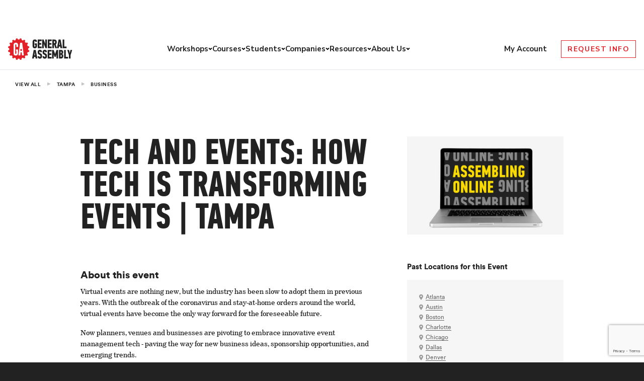

--- FILE ---
content_type: text/html; charset=utf-8
request_url: https://www.google.com/recaptcha/api2/anchor?ar=1&k=6Lev_HEoAAAAAHf7psBpw5EDu7uZsy4wecDOzo_V&co=aHR0cHM6Ly9nZW5lcmFsYXNzZW1iLmx5OjQ0Mw..&hl=en&v=N67nZn4AqZkNcbeMu4prBgzg&size=invisible&anchor-ms=20000&execute-ms=30000&cb=xgztgpz1s4nl
body_size: 48453
content:
<!DOCTYPE HTML><html dir="ltr" lang="en"><head><meta http-equiv="Content-Type" content="text/html; charset=UTF-8">
<meta http-equiv="X-UA-Compatible" content="IE=edge">
<title>reCAPTCHA</title>
<style type="text/css">
/* cyrillic-ext */
@font-face {
  font-family: 'Roboto';
  font-style: normal;
  font-weight: 400;
  font-stretch: 100%;
  src: url(//fonts.gstatic.com/s/roboto/v48/KFO7CnqEu92Fr1ME7kSn66aGLdTylUAMa3GUBHMdazTgWw.woff2) format('woff2');
  unicode-range: U+0460-052F, U+1C80-1C8A, U+20B4, U+2DE0-2DFF, U+A640-A69F, U+FE2E-FE2F;
}
/* cyrillic */
@font-face {
  font-family: 'Roboto';
  font-style: normal;
  font-weight: 400;
  font-stretch: 100%;
  src: url(//fonts.gstatic.com/s/roboto/v48/KFO7CnqEu92Fr1ME7kSn66aGLdTylUAMa3iUBHMdazTgWw.woff2) format('woff2');
  unicode-range: U+0301, U+0400-045F, U+0490-0491, U+04B0-04B1, U+2116;
}
/* greek-ext */
@font-face {
  font-family: 'Roboto';
  font-style: normal;
  font-weight: 400;
  font-stretch: 100%;
  src: url(//fonts.gstatic.com/s/roboto/v48/KFO7CnqEu92Fr1ME7kSn66aGLdTylUAMa3CUBHMdazTgWw.woff2) format('woff2');
  unicode-range: U+1F00-1FFF;
}
/* greek */
@font-face {
  font-family: 'Roboto';
  font-style: normal;
  font-weight: 400;
  font-stretch: 100%;
  src: url(//fonts.gstatic.com/s/roboto/v48/KFO7CnqEu92Fr1ME7kSn66aGLdTylUAMa3-UBHMdazTgWw.woff2) format('woff2');
  unicode-range: U+0370-0377, U+037A-037F, U+0384-038A, U+038C, U+038E-03A1, U+03A3-03FF;
}
/* math */
@font-face {
  font-family: 'Roboto';
  font-style: normal;
  font-weight: 400;
  font-stretch: 100%;
  src: url(//fonts.gstatic.com/s/roboto/v48/KFO7CnqEu92Fr1ME7kSn66aGLdTylUAMawCUBHMdazTgWw.woff2) format('woff2');
  unicode-range: U+0302-0303, U+0305, U+0307-0308, U+0310, U+0312, U+0315, U+031A, U+0326-0327, U+032C, U+032F-0330, U+0332-0333, U+0338, U+033A, U+0346, U+034D, U+0391-03A1, U+03A3-03A9, U+03B1-03C9, U+03D1, U+03D5-03D6, U+03F0-03F1, U+03F4-03F5, U+2016-2017, U+2034-2038, U+203C, U+2040, U+2043, U+2047, U+2050, U+2057, U+205F, U+2070-2071, U+2074-208E, U+2090-209C, U+20D0-20DC, U+20E1, U+20E5-20EF, U+2100-2112, U+2114-2115, U+2117-2121, U+2123-214F, U+2190, U+2192, U+2194-21AE, U+21B0-21E5, U+21F1-21F2, U+21F4-2211, U+2213-2214, U+2216-22FF, U+2308-230B, U+2310, U+2319, U+231C-2321, U+2336-237A, U+237C, U+2395, U+239B-23B7, U+23D0, U+23DC-23E1, U+2474-2475, U+25AF, U+25B3, U+25B7, U+25BD, U+25C1, U+25CA, U+25CC, U+25FB, U+266D-266F, U+27C0-27FF, U+2900-2AFF, U+2B0E-2B11, U+2B30-2B4C, U+2BFE, U+3030, U+FF5B, U+FF5D, U+1D400-1D7FF, U+1EE00-1EEFF;
}
/* symbols */
@font-face {
  font-family: 'Roboto';
  font-style: normal;
  font-weight: 400;
  font-stretch: 100%;
  src: url(//fonts.gstatic.com/s/roboto/v48/KFO7CnqEu92Fr1ME7kSn66aGLdTylUAMaxKUBHMdazTgWw.woff2) format('woff2');
  unicode-range: U+0001-000C, U+000E-001F, U+007F-009F, U+20DD-20E0, U+20E2-20E4, U+2150-218F, U+2190, U+2192, U+2194-2199, U+21AF, U+21E6-21F0, U+21F3, U+2218-2219, U+2299, U+22C4-22C6, U+2300-243F, U+2440-244A, U+2460-24FF, U+25A0-27BF, U+2800-28FF, U+2921-2922, U+2981, U+29BF, U+29EB, U+2B00-2BFF, U+4DC0-4DFF, U+FFF9-FFFB, U+10140-1018E, U+10190-1019C, U+101A0, U+101D0-101FD, U+102E0-102FB, U+10E60-10E7E, U+1D2C0-1D2D3, U+1D2E0-1D37F, U+1F000-1F0FF, U+1F100-1F1AD, U+1F1E6-1F1FF, U+1F30D-1F30F, U+1F315, U+1F31C, U+1F31E, U+1F320-1F32C, U+1F336, U+1F378, U+1F37D, U+1F382, U+1F393-1F39F, U+1F3A7-1F3A8, U+1F3AC-1F3AF, U+1F3C2, U+1F3C4-1F3C6, U+1F3CA-1F3CE, U+1F3D4-1F3E0, U+1F3ED, U+1F3F1-1F3F3, U+1F3F5-1F3F7, U+1F408, U+1F415, U+1F41F, U+1F426, U+1F43F, U+1F441-1F442, U+1F444, U+1F446-1F449, U+1F44C-1F44E, U+1F453, U+1F46A, U+1F47D, U+1F4A3, U+1F4B0, U+1F4B3, U+1F4B9, U+1F4BB, U+1F4BF, U+1F4C8-1F4CB, U+1F4D6, U+1F4DA, U+1F4DF, U+1F4E3-1F4E6, U+1F4EA-1F4ED, U+1F4F7, U+1F4F9-1F4FB, U+1F4FD-1F4FE, U+1F503, U+1F507-1F50B, U+1F50D, U+1F512-1F513, U+1F53E-1F54A, U+1F54F-1F5FA, U+1F610, U+1F650-1F67F, U+1F687, U+1F68D, U+1F691, U+1F694, U+1F698, U+1F6AD, U+1F6B2, U+1F6B9-1F6BA, U+1F6BC, U+1F6C6-1F6CF, U+1F6D3-1F6D7, U+1F6E0-1F6EA, U+1F6F0-1F6F3, U+1F6F7-1F6FC, U+1F700-1F7FF, U+1F800-1F80B, U+1F810-1F847, U+1F850-1F859, U+1F860-1F887, U+1F890-1F8AD, U+1F8B0-1F8BB, U+1F8C0-1F8C1, U+1F900-1F90B, U+1F93B, U+1F946, U+1F984, U+1F996, U+1F9E9, U+1FA00-1FA6F, U+1FA70-1FA7C, U+1FA80-1FA89, U+1FA8F-1FAC6, U+1FACE-1FADC, U+1FADF-1FAE9, U+1FAF0-1FAF8, U+1FB00-1FBFF;
}
/* vietnamese */
@font-face {
  font-family: 'Roboto';
  font-style: normal;
  font-weight: 400;
  font-stretch: 100%;
  src: url(//fonts.gstatic.com/s/roboto/v48/KFO7CnqEu92Fr1ME7kSn66aGLdTylUAMa3OUBHMdazTgWw.woff2) format('woff2');
  unicode-range: U+0102-0103, U+0110-0111, U+0128-0129, U+0168-0169, U+01A0-01A1, U+01AF-01B0, U+0300-0301, U+0303-0304, U+0308-0309, U+0323, U+0329, U+1EA0-1EF9, U+20AB;
}
/* latin-ext */
@font-face {
  font-family: 'Roboto';
  font-style: normal;
  font-weight: 400;
  font-stretch: 100%;
  src: url(//fonts.gstatic.com/s/roboto/v48/KFO7CnqEu92Fr1ME7kSn66aGLdTylUAMa3KUBHMdazTgWw.woff2) format('woff2');
  unicode-range: U+0100-02BA, U+02BD-02C5, U+02C7-02CC, U+02CE-02D7, U+02DD-02FF, U+0304, U+0308, U+0329, U+1D00-1DBF, U+1E00-1E9F, U+1EF2-1EFF, U+2020, U+20A0-20AB, U+20AD-20C0, U+2113, U+2C60-2C7F, U+A720-A7FF;
}
/* latin */
@font-face {
  font-family: 'Roboto';
  font-style: normal;
  font-weight: 400;
  font-stretch: 100%;
  src: url(//fonts.gstatic.com/s/roboto/v48/KFO7CnqEu92Fr1ME7kSn66aGLdTylUAMa3yUBHMdazQ.woff2) format('woff2');
  unicode-range: U+0000-00FF, U+0131, U+0152-0153, U+02BB-02BC, U+02C6, U+02DA, U+02DC, U+0304, U+0308, U+0329, U+2000-206F, U+20AC, U+2122, U+2191, U+2193, U+2212, U+2215, U+FEFF, U+FFFD;
}
/* cyrillic-ext */
@font-face {
  font-family: 'Roboto';
  font-style: normal;
  font-weight: 500;
  font-stretch: 100%;
  src: url(//fonts.gstatic.com/s/roboto/v48/KFO7CnqEu92Fr1ME7kSn66aGLdTylUAMa3GUBHMdazTgWw.woff2) format('woff2');
  unicode-range: U+0460-052F, U+1C80-1C8A, U+20B4, U+2DE0-2DFF, U+A640-A69F, U+FE2E-FE2F;
}
/* cyrillic */
@font-face {
  font-family: 'Roboto';
  font-style: normal;
  font-weight: 500;
  font-stretch: 100%;
  src: url(//fonts.gstatic.com/s/roboto/v48/KFO7CnqEu92Fr1ME7kSn66aGLdTylUAMa3iUBHMdazTgWw.woff2) format('woff2');
  unicode-range: U+0301, U+0400-045F, U+0490-0491, U+04B0-04B1, U+2116;
}
/* greek-ext */
@font-face {
  font-family: 'Roboto';
  font-style: normal;
  font-weight: 500;
  font-stretch: 100%;
  src: url(//fonts.gstatic.com/s/roboto/v48/KFO7CnqEu92Fr1ME7kSn66aGLdTylUAMa3CUBHMdazTgWw.woff2) format('woff2');
  unicode-range: U+1F00-1FFF;
}
/* greek */
@font-face {
  font-family: 'Roboto';
  font-style: normal;
  font-weight: 500;
  font-stretch: 100%;
  src: url(//fonts.gstatic.com/s/roboto/v48/KFO7CnqEu92Fr1ME7kSn66aGLdTylUAMa3-UBHMdazTgWw.woff2) format('woff2');
  unicode-range: U+0370-0377, U+037A-037F, U+0384-038A, U+038C, U+038E-03A1, U+03A3-03FF;
}
/* math */
@font-face {
  font-family: 'Roboto';
  font-style: normal;
  font-weight: 500;
  font-stretch: 100%;
  src: url(//fonts.gstatic.com/s/roboto/v48/KFO7CnqEu92Fr1ME7kSn66aGLdTylUAMawCUBHMdazTgWw.woff2) format('woff2');
  unicode-range: U+0302-0303, U+0305, U+0307-0308, U+0310, U+0312, U+0315, U+031A, U+0326-0327, U+032C, U+032F-0330, U+0332-0333, U+0338, U+033A, U+0346, U+034D, U+0391-03A1, U+03A3-03A9, U+03B1-03C9, U+03D1, U+03D5-03D6, U+03F0-03F1, U+03F4-03F5, U+2016-2017, U+2034-2038, U+203C, U+2040, U+2043, U+2047, U+2050, U+2057, U+205F, U+2070-2071, U+2074-208E, U+2090-209C, U+20D0-20DC, U+20E1, U+20E5-20EF, U+2100-2112, U+2114-2115, U+2117-2121, U+2123-214F, U+2190, U+2192, U+2194-21AE, U+21B0-21E5, U+21F1-21F2, U+21F4-2211, U+2213-2214, U+2216-22FF, U+2308-230B, U+2310, U+2319, U+231C-2321, U+2336-237A, U+237C, U+2395, U+239B-23B7, U+23D0, U+23DC-23E1, U+2474-2475, U+25AF, U+25B3, U+25B7, U+25BD, U+25C1, U+25CA, U+25CC, U+25FB, U+266D-266F, U+27C0-27FF, U+2900-2AFF, U+2B0E-2B11, U+2B30-2B4C, U+2BFE, U+3030, U+FF5B, U+FF5D, U+1D400-1D7FF, U+1EE00-1EEFF;
}
/* symbols */
@font-face {
  font-family: 'Roboto';
  font-style: normal;
  font-weight: 500;
  font-stretch: 100%;
  src: url(//fonts.gstatic.com/s/roboto/v48/KFO7CnqEu92Fr1ME7kSn66aGLdTylUAMaxKUBHMdazTgWw.woff2) format('woff2');
  unicode-range: U+0001-000C, U+000E-001F, U+007F-009F, U+20DD-20E0, U+20E2-20E4, U+2150-218F, U+2190, U+2192, U+2194-2199, U+21AF, U+21E6-21F0, U+21F3, U+2218-2219, U+2299, U+22C4-22C6, U+2300-243F, U+2440-244A, U+2460-24FF, U+25A0-27BF, U+2800-28FF, U+2921-2922, U+2981, U+29BF, U+29EB, U+2B00-2BFF, U+4DC0-4DFF, U+FFF9-FFFB, U+10140-1018E, U+10190-1019C, U+101A0, U+101D0-101FD, U+102E0-102FB, U+10E60-10E7E, U+1D2C0-1D2D3, U+1D2E0-1D37F, U+1F000-1F0FF, U+1F100-1F1AD, U+1F1E6-1F1FF, U+1F30D-1F30F, U+1F315, U+1F31C, U+1F31E, U+1F320-1F32C, U+1F336, U+1F378, U+1F37D, U+1F382, U+1F393-1F39F, U+1F3A7-1F3A8, U+1F3AC-1F3AF, U+1F3C2, U+1F3C4-1F3C6, U+1F3CA-1F3CE, U+1F3D4-1F3E0, U+1F3ED, U+1F3F1-1F3F3, U+1F3F5-1F3F7, U+1F408, U+1F415, U+1F41F, U+1F426, U+1F43F, U+1F441-1F442, U+1F444, U+1F446-1F449, U+1F44C-1F44E, U+1F453, U+1F46A, U+1F47D, U+1F4A3, U+1F4B0, U+1F4B3, U+1F4B9, U+1F4BB, U+1F4BF, U+1F4C8-1F4CB, U+1F4D6, U+1F4DA, U+1F4DF, U+1F4E3-1F4E6, U+1F4EA-1F4ED, U+1F4F7, U+1F4F9-1F4FB, U+1F4FD-1F4FE, U+1F503, U+1F507-1F50B, U+1F50D, U+1F512-1F513, U+1F53E-1F54A, U+1F54F-1F5FA, U+1F610, U+1F650-1F67F, U+1F687, U+1F68D, U+1F691, U+1F694, U+1F698, U+1F6AD, U+1F6B2, U+1F6B9-1F6BA, U+1F6BC, U+1F6C6-1F6CF, U+1F6D3-1F6D7, U+1F6E0-1F6EA, U+1F6F0-1F6F3, U+1F6F7-1F6FC, U+1F700-1F7FF, U+1F800-1F80B, U+1F810-1F847, U+1F850-1F859, U+1F860-1F887, U+1F890-1F8AD, U+1F8B0-1F8BB, U+1F8C0-1F8C1, U+1F900-1F90B, U+1F93B, U+1F946, U+1F984, U+1F996, U+1F9E9, U+1FA00-1FA6F, U+1FA70-1FA7C, U+1FA80-1FA89, U+1FA8F-1FAC6, U+1FACE-1FADC, U+1FADF-1FAE9, U+1FAF0-1FAF8, U+1FB00-1FBFF;
}
/* vietnamese */
@font-face {
  font-family: 'Roboto';
  font-style: normal;
  font-weight: 500;
  font-stretch: 100%;
  src: url(//fonts.gstatic.com/s/roboto/v48/KFO7CnqEu92Fr1ME7kSn66aGLdTylUAMa3OUBHMdazTgWw.woff2) format('woff2');
  unicode-range: U+0102-0103, U+0110-0111, U+0128-0129, U+0168-0169, U+01A0-01A1, U+01AF-01B0, U+0300-0301, U+0303-0304, U+0308-0309, U+0323, U+0329, U+1EA0-1EF9, U+20AB;
}
/* latin-ext */
@font-face {
  font-family: 'Roboto';
  font-style: normal;
  font-weight: 500;
  font-stretch: 100%;
  src: url(//fonts.gstatic.com/s/roboto/v48/KFO7CnqEu92Fr1ME7kSn66aGLdTylUAMa3KUBHMdazTgWw.woff2) format('woff2');
  unicode-range: U+0100-02BA, U+02BD-02C5, U+02C7-02CC, U+02CE-02D7, U+02DD-02FF, U+0304, U+0308, U+0329, U+1D00-1DBF, U+1E00-1E9F, U+1EF2-1EFF, U+2020, U+20A0-20AB, U+20AD-20C0, U+2113, U+2C60-2C7F, U+A720-A7FF;
}
/* latin */
@font-face {
  font-family: 'Roboto';
  font-style: normal;
  font-weight: 500;
  font-stretch: 100%;
  src: url(//fonts.gstatic.com/s/roboto/v48/KFO7CnqEu92Fr1ME7kSn66aGLdTylUAMa3yUBHMdazQ.woff2) format('woff2');
  unicode-range: U+0000-00FF, U+0131, U+0152-0153, U+02BB-02BC, U+02C6, U+02DA, U+02DC, U+0304, U+0308, U+0329, U+2000-206F, U+20AC, U+2122, U+2191, U+2193, U+2212, U+2215, U+FEFF, U+FFFD;
}
/* cyrillic-ext */
@font-face {
  font-family: 'Roboto';
  font-style: normal;
  font-weight: 900;
  font-stretch: 100%;
  src: url(//fonts.gstatic.com/s/roboto/v48/KFO7CnqEu92Fr1ME7kSn66aGLdTylUAMa3GUBHMdazTgWw.woff2) format('woff2');
  unicode-range: U+0460-052F, U+1C80-1C8A, U+20B4, U+2DE0-2DFF, U+A640-A69F, U+FE2E-FE2F;
}
/* cyrillic */
@font-face {
  font-family: 'Roboto';
  font-style: normal;
  font-weight: 900;
  font-stretch: 100%;
  src: url(//fonts.gstatic.com/s/roboto/v48/KFO7CnqEu92Fr1ME7kSn66aGLdTylUAMa3iUBHMdazTgWw.woff2) format('woff2');
  unicode-range: U+0301, U+0400-045F, U+0490-0491, U+04B0-04B1, U+2116;
}
/* greek-ext */
@font-face {
  font-family: 'Roboto';
  font-style: normal;
  font-weight: 900;
  font-stretch: 100%;
  src: url(//fonts.gstatic.com/s/roboto/v48/KFO7CnqEu92Fr1ME7kSn66aGLdTylUAMa3CUBHMdazTgWw.woff2) format('woff2');
  unicode-range: U+1F00-1FFF;
}
/* greek */
@font-face {
  font-family: 'Roboto';
  font-style: normal;
  font-weight: 900;
  font-stretch: 100%;
  src: url(//fonts.gstatic.com/s/roboto/v48/KFO7CnqEu92Fr1ME7kSn66aGLdTylUAMa3-UBHMdazTgWw.woff2) format('woff2');
  unicode-range: U+0370-0377, U+037A-037F, U+0384-038A, U+038C, U+038E-03A1, U+03A3-03FF;
}
/* math */
@font-face {
  font-family: 'Roboto';
  font-style: normal;
  font-weight: 900;
  font-stretch: 100%;
  src: url(//fonts.gstatic.com/s/roboto/v48/KFO7CnqEu92Fr1ME7kSn66aGLdTylUAMawCUBHMdazTgWw.woff2) format('woff2');
  unicode-range: U+0302-0303, U+0305, U+0307-0308, U+0310, U+0312, U+0315, U+031A, U+0326-0327, U+032C, U+032F-0330, U+0332-0333, U+0338, U+033A, U+0346, U+034D, U+0391-03A1, U+03A3-03A9, U+03B1-03C9, U+03D1, U+03D5-03D6, U+03F0-03F1, U+03F4-03F5, U+2016-2017, U+2034-2038, U+203C, U+2040, U+2043, U+2047, U+2050, U+2057, U+205F, U+2070-2071, U+2074-208E, U+2090-209C, U+20D0-20DC, U+20E1, U+20E5-20EF, U+2100-2112, U+2114-2115, U+2117-2121, U+2123-214F, U+2190, U+2192, U+2194-21AE, U+21B0-21E5, U+21F1-21F2, U+21F4-2211, U+2213-2214, U+2216-22FF, U+2308-230B, U+2310, U+2319, U+231C-2321, U+2336-237A, U+237C, U+2395, U+239B-23B7, U+23D0, U+23DC-23E1, U+2474-2475, U+25AF, U+25B3, U+25B7, U+25BD, U+25C1, U+25CA, U+25CC, U+25FB, U+266D-266F, U+27C0-27FF, U+2900-2AFF, U+2B0E-2B11, U+2B30-2B4C, U+2BFE, U+3030, U+FF5B, U+FF5D, U+1D400-1D7FF, U+1EE00-1EEFF;
}
/* symbols */
@font-face {
  font-family: 'Roboto';
  font-style: normal;
  font-weight: 900;
  font-stretch: 100%;
  src: url(//fonts.gstatic.com/s/roboto/v48/KFO7CnqEu92Fr1ME7kSn66aGLdTylUAMaxKUBHMdazTgWw.woff2) format('woff2');
  unicode-range: U+0001-000C, U+000E-001F, U+007F-009F, U+20DD-20E0, U+20E2-20E4, U+2150-218F, U+2190, U+2192, U+2194-2199, U+21AF, U+21E6-21F0, U+21F3, U+2218-2219, U+2299, U+22C4-22C6, U+2300-243F, U+2440-244A, U+2460-24FF, U+25A0-27BF, U+2800-28FF, U+2921-2922, U+2981, U+29BF, U+29EB, U+2B00-2BFF, U+4DC0-4DFF, U+FFF9-FFFB, U+10140-1018E, U+10190-1019C, U+101A0, U+101D0-101FD, U+102E0-102FB, U+10E60-10E7E, U+1D2C0-1D2D3, U+1D2E0-1D37F, U+1F000-1F0FF, U+1F100-1F1AD, U+1F1E6-1F1FF, U+1F30D-1F30F, U+1F315, U+1F31C, U+1F31E, U+1F320-1F32C, U+1F336, U+1F378, U+1F37D, U+1F382, U+1F393-1F39F, U+1F3A7-1F3A8, U+1F3AC-1F3AF, U+1F3C2, U+1F3C4-1F3C6, U+1F3CA-1F3CE, U+1F3D4-1F3E0, U+1F3ED, U+1F3F1-1F3F3, U+1F3F5-1F3F7, U+1F408, U+1F415, U+1F41F, U+1F426, U+1F43F, U+1F441-1F442, U+1F444, U+1F446-1F449, U+1F44C-1F44E, U+1F453, U+1F46A, U+1F47D, U+1F4A3, U+1F4B0, U+1F4B3, U+1F4B9, U+1F4BB, U+1F4BF, U+1F4C8-1F4CB, U+1F4D6, U+1F4DA, U+1F4DF, U+1F4E3-1F4E6, U+1F4EA-1F4ED, U+1F4F7, U+1F4F9-1F4FB, U+1F4FD-1F4FE, U+1F503, U+1F507-1F50B, U+1F50D, U+1F512-1F513, U+1F53E-1F54A, U+1F54F-1F5FA, U+1F610, U+1F650-1F67F, U+1F687, U+1F68D, U+1F691, U+1F694, U+1F698, U+1F6AD, U+1F6B2, U+1F6B9-1F6BA, U+1F6BC, U+1F6C6-1F6CF, U+1F6D3-1F6D7, U+1F6E0-1F6EA, U+1F6F0-1F6F3, U+1F6F7-1F6FC, U+1F700-1F7FF, U+1F800-1F80B, U+1F810-1F847, U+1F850-1F859, U+1F860-1F887, U+1F890-1F8AD, U+1F8B0-1F8BB, U+1F8C0-1F8C1, U+1F900-1F90B, U+1F93B, U+1F946, U+1F984, U+1F996, U+1F9E9, U+1FA00-1FA6F, U+1FA70-1FA7C, U+1FA80-1FA89, U+1FA8F-1FAC6, U+1FACE-1FADC, U+1FADF-1FAE9, U+1FAF0-1FAF8, U+1FB00-1FBFF;
}
/* vietnamese */
@font-face {
  font-family: 'Roboto';
  font-style: normal;
  font-weight: 900;
  font-stretch: 100%;
  src: url(//fonts.gstatic.com/s/roboto/v48/KFO7CnqEu92Fr1ME7kSn66aGLdTylUAMa3OUBHMdazTgWw.woff2) format('woff2');
  unicode-range: U+0102-0103, U+0110-0111, U+0128-0129, U+0168-0169, U+01A0-01A1, U+01AF-01B0, U+0300-0301, U+0303-0304, U+0308-0309, U+0323, U+0329, U+1EA0-1EF9, U+20AB;
}
/* latin-ext */
@font-face {
  font-family: 'Roboto';
  font-style: normal;
  font-weight: 900;
  font-stretch: 100%;
  src: url(//fonts.gstatic.com/s/roboto/v48/KFO7CnqEu92Fr1ME7kSn66aGLdTylUAMa3KUBHMdazTgWw.woff2) format('woff2');
  unicode-range: U+0100-02BA, U+02BD-02C5, U+02C7-02CC, U+02CE-02D7, U+02DD-02FF, U+0304, U+0308, U+0329, U+1D00-1DBF, U+1E00-1E9F, U+1EF2-1EFF, U+2020, U+20A0-20AB, U+20AD-20C0, U+2113, U+2C60-2C7F, U+A720-A7FF;
}
/* latin */
@font-face {
  font-family: 'Roboto';
  font-style: normal;
  font-weight: 900;
  font-stretch: 100%;
  src: url(//fonts.gstatic.com/s/roboto/v48/KFO7CnqEu92Fr1ME7kSn66aGLdTylUAMa3yUBHMdazQ.woff2) format('woff2');
  unicode-range: U+0000-00FF, U+0131, U+0152-0153, U+02BB-02BC, U+02C6, U+02DA, U+02DC, U+0304, U+0308, U+0329, U+2000-206F, U+20AC, U+2122, U+2191, U+2193, U+2212, U+2215, U+FEFF, U+FFFD;
}

</style>
<link rel="stylesheet" type="text/css" href="https://www.gstatic.com/recaptcha/releases/N67nZn4AqZkNcbeMu4prBgzg/styles__ltr.css">
<script nonce="q36gbF13xXcwSYBONQr8TQ" type="text/javascript">window['__recaptcha_api'] = 'https://www.google.com/recaptcha/api2/';</script>
<script type="text/javascript" src="https://www.gstatic.com/recaptcha/releases/N67nZn4AqZkNcbeMu4prBgzg/recaptcha__en.js" nonce="q36gbF13xXcwSYBONQr8TQ">
      
    </script></head>
<body><div id="rc-anchor-alert" class="rc-anchor-alert"></div>
<input type="hidden" id="recaptcha-token" value="[base64]">
<script type="text/javascript" nonce="q36gbF13xXcwSYBONQr8TQ">
      recaptcha.anchor.Main.init("[\x22ainput\x22,[\x22bgdata\x22,\x22\x22,\[base64]/[base64]/[base64]/bmV3IHJbeF0oY1swXSk6RT09Mj9uZXcgclt4XShjWzBdLGNbMV0pOkU9PTM/bmV3IHJbeF0oY1swXSxjWzFdLGNbMl0pOkU9PTQ/[base64]/[base64]/[base64]/[base64]/[base64]/[base64]/[base64]/[base64]\x22,\[base64]\\u003d\x22,\x22fMKoBsOnfEoKwpQJw5RMC1PClWnCjUfCocO5w5QhcsOuWV8uwpEUOsOJAAAnw5bCmcKOw5/[base64]/wrJmw4JBMxkuw6/DkMKEUjPDjRIuwq/[base64]/DmsOmasK5wqrCmcOFMcO8NTPDiyoydcOeaFzDp8OUXcKcH8K7w4HCnMKZwqs0woTCrHrCiCx5c19cfXvDj1nDrcOrScOQw6/ChcKuwqXChMOswrFrWWwFIhQYfGcNacOKwpHCiQPDqUswwrRPw5bDl8K8w64Gw7PCisKfaQAgw4YRYcKrZDzDtsOUBsKraRFcw6jDlTTDi8K+Q1sfAcOGwpHDiQUAwq/DkMOhw410w6bCpAh1LcKtRsOiDHLDhMKPYVRRwr0IYMO5PFXDpHVXwq0jwqQIwp9GSiLCoCjCg0LDuzrDlEjDtcOTAypfaDUZwp/Drmg7w4TCgMOXw7Upwp3DqsOfVFoNw4tUwqVfWcKlOnTCs1PDqsKxXEFSEXbDjMKncBjCoGsTw7snw7oVBDUvMF3CkMK5cEXCs8KlR8KMQcOlwqZvXcKeX3g3w5HDoVPDkBwOw50BVQh4w7VzwojDqmvDiT8zClV7w5/Dj8KTw6EcwqMmP8KGwq0/wpzCtMO4w6vDlifDjMOYw6bCmnYSOgXCmcOCw7dhWMOrw6xJw4fCoSR4w4FNQ3NxKMOLwoxFwpDCt8KSw4R+f8KxN8OLecKUFmxPw7cJw5/CnMO7w4/CsU7CqFJ4aFgmw5rCnTktw79bLsKVwrB+csOWKRd/TEAlasKUwrrChBsxOMKZwrR9WsOeO8K0wpDDk0g8w4/[base64]/[base64]/wo7CsMK2R3TClMOJM3TCqsKKV8OFwqEKXhfCvMO8wrDDncOWcsKgw6Elw5Z2CyRUAGh9w5DCk8KfaHR7NcOMwoHCsMOcwqh5wr/DkF5wMcKXw51jDSvCs8Kqw6DDoHXDvBzDgMKHw7dZTB11wpZGw6LDksKyw6lVw4/Ckh41w4/CosOAGQR/[base64]/DrnzDkTrCgMKPwrtFI8O5EsKJGi7ChMKMVsKqw5lHwpvCvjdxw6s0Cj/CjRR6w75XJjpGGmfDt8O1w73DvsOVb3FSwoDCgxAkbMODQyNWw74twoDDjn/DpkTDox/[base64]/[base64]/DucKbLAPDrcK6wpcbwp0FB8O3VSDCjsO3woHCksOdwo7DoUI8w6vDhDo+wrpKWRLCvMKzcRRMfGQTZsOdbMOzQ1lufcOtw7HDgzEtwr4AJ2HDt0Zkw6HCl0DDk8KlFzh4wqrCqX0CwqrDuCBFZWHDtxTCmBHCpcOUwqXDv8OKcHvDqlvDi8OfGwNDw4/CmWpSwqoZfsK4MsOOYRhmwolifcKAUlY2wp8fwqnDpMKAMcOgUifCsTPCmUzDnmDDtMOkw5DDi8O9wpJJH8OXACkDQlMvPl7CkWfCqS/[base64]/Dp3ptNV/[base64]/ChXwGwoUlwprDtMOZJcOhwq0Bw5ZLbMOjw4p6wr86w67DnlXCt8Ksw7ZZRwRuw6Z1PTnDjUbDoE9feFhCwqFoN30FwpQHKMKneMKFwojDnFHDn8KmwoLDg8KswrRBYA3DuBtawo8PYMOAwoHChS1fOz/DmsKaIcOsdRI/[base64]/[base64]/CmcKuNkjDk8OWw4/CiH1mC8OwRS/DhsK6R8OPScKfw5AEwr1VwqbCisKcwpfCiMKNwqY9wpfCl8O/w6zDgkHDgXNwLw9KURRWwpRUPMK7woB8wr7DukMAD2rCowgWw7c/wrBgw7TDtx3Cq1MCw4DCn2EcwoDDrQDClXgawpoDw55fw6YtYS/[base64]/ZxrDrCAoYm3DiiDChsOJw5gcHzVvLMKqw7fCg2MBwrfCjsOkwqkcwqFDwpI5wqZ4HMK/wpnCrMO+w7wvHipsSsKcbX7CisK2EcKAw5Q+w5YLw6RTSUx6wrnCt8OTw6zDnFcIw7RRwoZdw4UgwpHCrmrCvhHDm8KkZyfCp8OEUl3CssKUMUfCucOAaiJ8Y3g5wr3CoDBHwqk8w6prw7hZw75NdhTCin4BDcOow4/ClcOnPMKZUyzDvHN3w5cqwovCt8OmQhhFw7zDs8OvDGTDpMOUw5jCpHfClsKAwrk0JMOKw7dsVRnDnMKhwrfDlAfClQzDj8OqLWHCj8O8QWHDrsKfw48gwrHCuStewp3DrV/DojrDhsORw7zClncsw7rDhcK/wqnDh1fCp8Krw63DisOqdsKTHzQUAMKZfmNzC3ELw6tUw4TDkD3Ck2/DmcOQJjXDpwvDj8O9C8KiwpTCv8O2w7dRw4HDjX7CkU8QY0wZw5rDqhDDjcOjw4/[base64]/[base64]/CvsKjw4jDgsK6Vj1Mw6nDtSZMw7FSdSN+eDfChlrCtlvCqMKQwoE/w4LDv8O/[base64]/CmcKgw4IKw5fClUjDnGxDw7/DjMKBw4rCnMO/wp/DkMKfCU3CqsOqXG80csKsAsKiBgPCt8KHw6pnw7/[base64]/Cl07DrcKrTcKDw6rCkMO1w5pJRkTCmjnCq8OQwrnDpCYeNhpbwo4uDcKow6JqXsO6w7pRwpAGQcOFNgtawo7Dr8KbNcKjw5dHfQfCniHCiBDClFovfSnCj17DhcOEb3caw61nwpTCoUVXd30jRcKfEQnChcO/J8OiwqNtS8OCwpAtw6/CjcOpwrkgw5w4w6UiUsKfw4YZKnzDtC0Cwokjw7rCj8OZPEkEU8OICCbDrXbCny05DCs1wrVVwqrCjg7DiRTDt3cuwpHDrW3DtVRswq1XwoPCiiHDvsKAw44AV1EbLsOBw5rCqMOMwrXDuMOUw4bDpUQLVcK5w7xUw4bDh8KMA3N0wpjDj2wDa8K1w7/[base64]/SxN4G8Kww5tYX07Do8KQBcKMZjvCkU3CnjrCi8Kjw5XCpSzDlcKhwpbChsObO8KSE8OpLE/Cj2p5ZcOlw73Cl8Kaw4LDpMOaw6UuwoEuw4TClsK3fMKIw4zChFbCgcObWwzDu8KnwqcFPV3CucK0csKoI8KnwqTDvMKqSgnCsg7Cu8KAw415wrVpw4wmfUYlAjRRwpjCjjTCqx5CYD5Rw5YLWRI/PcK/PUV7w4MGMSIOwo8VVcKMLcKmJTrClVHDlMK7wrnDh1jCvsOtNk4mBDjCisKyw6nDisKIbMOMB8O8w4HCq0nDisKQBQ/CiMKxA8O/wobDkMOOTijDhDLDsVPDt8OZUsOsccKMa8OiwqV2DcKyw7zDnsOTSybDj3N6wpfCumkNwrQew6vDm8KWw4sRD8O7w4bCh1PDgXnDlsKuDkBhW8Okw57CpcKUBzZSw7bCq8OOwoJMFsKjw7DDoXUPw7rDlSdpwr/CjAtgw6xmHMK7wqkZw4lwXsOARXvCgwFNZsKHwqbCi8OVw5DCtsOYw61qQAjDn8Ozw6jChB1yVsOgw6RhS8OPw7hKTcO+w4fCnihcw4ZzwqTCkT5aS8OHw67DtMKnEcOKwoTCj8KXLcOtwozCnHJbVUFZcy7CjsOdw5JIBMORJARkw4zDtG/DvBPDiXoEaMKRw4QTRcKQwoQzw6nCt8OwF3rDh8KMUn3CpEHCisOBBcOuw6vCix41wo7CgMOVw73DhMKww7vCrg4kSsOYOkgqw6PCl8K4wrvDrcOAw5nDhcONwqRww498TcOvw5/[base64]/CvMOHZW3Cs8KGAsKsw5XCo8KqwrgswpY5Gg3DvMKQfHLCuDzDslNxUxtrX8OuwrbCsXVla2bDi8O4UsO2YcOIPgAcc0cLIgfCrEDDqcKwwo/CmMKZwok4w4vDtyPCtwrCrB7CqMOswp3CksOywrcRwpckegpQcWRsw5vDhnLCoy3CjC/CscKOP35bUk1vwrwAwrYLWcKDw592PVHCp8KEw6PCkMK3VMOdVcKkw67CsMK7woDDvgjCksOUw5bDrcKwBVgpwpHCt8OAwozDnChgw7TDncKaw7vCqggmw5g2HcKBaiXDvMKZw5glS8O4JV/DomxaGUxubcK3w5tGDhfCkjXCrQh2Y0p4TmnDtcOuwonDonfCriFxcDt1w79/OCxuwrbChcKew7p2wq1OwqnDj8K+wrJ+wpotwqHDljXCkT/CgcKdwp/DpTvCsj7DnsODwoYqwoFewrp4NsOIwpXDnyQVH8KGw4wDf8OLDsOrPcKZdVJqdcKqG8OzTFI8aGxJw5pxw6jDjW8/bMKkGBw0wrx2PknCphfDsMORwpgiwqLCkMK1woPCuVrDjVs3wr4Rb8Ovw6hMw6DDl8ONEsOWw6PCoQ1Zw5RLGsORw7c4eCMLw4rDuMKvOsOvw6IeeA7CkcOOQsKVw7jDv8Ojw5t9VcOQw7bDoMKKTcKWZAbDqsONwqHCgQbDsw/Dr8Krw6fChMKuasO4wpvDmsO0THPDq3zDs3DCmsOHwr9/[base64]/DmMOzZxDDsMOQccO/wrTDvB43ccKYwqt5wq0cw6RQwrE0NBDDvjfDiMK9CcOIw4RPR8Kpwq3ClcOfwrAlw74tTiIcwp/DuMOhWTZDVgXCicONw4wAw6A3dkABw43CpsOdwrPDkFvDsMOUwpEpcsO7SGdkcxpmw6jDgnfCjMKkdMOPwpAUw6FEw4F+ekfCnm8uKjFmX1XCjiXDmcOewrwWwpfCicONcsKlw6U2w7bDu37Dix/DoBV3Tl5KAsOyGUFyw67CnxZsFMOkw7V7Z2TDuGZFw64KwrdiKX3CsGIWwofClcKBwoQsTMOQw6MwLzbDi24ABmRzwrPCp8KdS2QRw43Dt8KpwrnCk8O5DsKow4jDn8OIw4ojw43CmMKhwoMCwqzCk8OBw4zDhFhpw4/CrVPDrsKKLkrCnlrDnR7CqBdCF8KRHlXCtTJPw51Ow69kwozDpEIwwplDwqvDu8OQwppdwq/CtsK/OhstP8KKdMKYE8KSwrHDgk3CoQLDghE5wo3DsRHDulFOacKhwqbDoMKHw6jCqMKIw7XClcOZN8KYwrPCkw/DtBbDk8OHEcKbOcKXIAVrw7rDgTPDoMOLM8OgbMKGNXUETMOMasKzdAXDvQVHXMKYw7fDqMOUw53Dp3UOw4pww6QHw79/wrrDjxrDpDBLw7fCmAHCjcOedxxkw6Fnw7s/woU0AcOqwphsEcKTwofDkcKpRsKCXS15w77CrMOGEkdXX2jCvsOtwo/CmwzClEHDrsK8MmvDmsKJw4/Dswc/d8OMwowVTHExfcOEwpzDhzzDvnRGw44IO8KyciUQwrzDuMONFGM2WVfDisK+MiXCqXPCnMOCbsKeXjgJwoBScMKewonDrSx8A8OgJcKyb3TDosOlwpRzwpTDiF/Dt8OZwrA7cHMAw5XDosOpwqxnwoU0M8OTEmZcw5/[base64]/[base64]/CtcKNW8O6w7bDjsKqwoVqQlwhNsKOP8KWwq82CsOtMMOmJsO2w7PDtHzDglDDvsKXwqjCusKQwro4QMOnwpHDtXsODHPCryAgw58vw5B7wrbCkEnDrMOCwofDgw5lw7/CqcKqOh/CrcKQw4pGwp/Dtxctw5RBwqotw4xzw6nDvMO+fMO4woIPw4RCJcKWXMOQbBHDmmDDosOOL8O7fMKsw4kMw4JsG8OWw4kMwrxpw7hlL8Klw7fCt8OcWA8Cw6AJwpvDgcOBYMOjw7zCncKFwrhpwq/DhsKWw4DDtcOuOA4EwqdTw4wZQj5Kw6MGCsO7PsOXwqpGwpJawp/[base64]/DoVYpdsKsOTPCgsKuwoEIwp3DonfDu3VRw5FCXQzDosKmBsOMw7nDhRpVRwhVRcK/S8KZLBTCq8O4HcKSwpZwWMKewrJ0ZcKUwogMVFLCvMO2w77ChcOaw5cZeT5MwoLDplANWWfCoholwohXwr3Do3Nfw7MvGQdhw4Rnwo/CgMKFwoDDiHFVwoN4LsKOw6ctH8KswqTDuMKBZsKlw50eWEESw6nDt8O1TTzDqsKAw6dmw4zDsl0uwq9nc8KJwq3CvsKDBcKiGhfCtRZnXXLCkcKhA0bDp0jDscKGwqnDrsOZw5A6ZB/ChUTCkF4xwqFHU8KpA8KUQW7DnsKhw5JAwoY/fA/DthbCkMKAJC4sPTgnDH3Ch8KZwqgJw6fCqMK1wqQKBisPIV4IUcOQIcOlw4VcWcKEw7kWwoJXw4HDqx3DnQjCn8O4dEIhw4nCjC99w7bDpcKww587w5RZEMKOwqIiCcKBwr0/w5TDiMOVcMKew5DDvcOLRMKEBsO7VMOzah/[base64]/Ll8wwrI1UVZvw71+wpLDusOZw7FDLsKwVsO3XMKdD2fCjUnDjTsIw5fCjsOBSyUYfEvDrSk0IW7CnMKkcm3CtAXDv3TCnl4Fw5pGXHXClcOlZcOfw4nCqMKBw5vCjlMDFsK0SRPDhMKXw5PCqQTCqgPCuMO8QsOhacKnw7sfwo/[base64]/DkBlPw4bCrsK5DXLCpHNjPTTDvw/Dm8KHJ19HbHTCi1lqw7hZwoDCnMOMw4rDiUTCvMOFPsOpw7HDiAMDwpHDtUfCuFZlWVvDvFVnwqkUQ8O/w6sPwolew6k5woJnw5RjOMKYw49Ow7zDgj0DMSnCqMKWWMOYEsOww5cVFcO/[base64]/Cpy9HO8OwCMOZCcOFfMKcaGzDtCXDkU7Dg3DDlS3DksONw5ZNwqJ4woTCicKbw4nCp25Dw7BAX8KOwp7DkcOqwrrDgS1mc8KcRcKcw5kYGzfDj8O6woA/BcKyYcK0BFfDk8K2wrJXF0BpGz3Cm3/CvMKrJxTDl1t4w6/ChTfDkA3Dr8KfCFDDiH/CtcO8ZWAwwpp6w7gzZ8OvYnVYw4PCnHvCg8KUFwzChVDCgGtQwqfDoxfDlMO9wqTDvgseYMKTb8KFw4lfVMKew7U8ecKxwo3Dp15BYH4fBlLCqAltwrZDQmIjLjkLw5Mowr3DlB9wesObWwTCiw3Cg1zDtcKiUMKiw4B9QBY8wpYtbU0HQMOEf01vw4/DowRQw69Id8K6bCUUD8KQw73DkMKcw4/DosO5NsKLwpYsYcOGw4jDksOjw4/Dhx0BREbCtEYiwrzCjG3DtgAywpgvO8O+wozDiMOnw4XChMKPVnjCmn8mw7zCq8K8MMORw5FOw4fDu2XCnjrDjwbDkW9FZsKPeBnDn3d2w7DDq1YHwppOw68xN2LDvsO4E8KcSMKhScOrZcONTsOEQjJ8f8KYfcOCZGluw4bCqiPCiU/ChhPCl2DDsH96w5JxMsO1bFcaw4HDkgl+TmbCllg+woLCjWnDgsKZw4vCiWY9w6nCjwFMwoPCj8K/wprDg8K4P3jCnsKpEwUEwpx0wpZHwqbDkFHCsybCmVpLX8K+w7sNfcKVwq8vVXvDq8OyNSxUAcKqw7LDqinCmigXCl9Tw6TCtMOTRsOcw5E1woZ+wpMpw59AUsKmw4jDm8OVL2XDhsO5wofClsONalrClsKhw7HCukDDoE7Dj8OdRTALR8KVw4tpwpDDjl/DkcOmJ8KaTTjDllXDmMK0H8ObL1UhwrkBbMOlwoECF8OVQjwrwp3CoMOnwoJxwpA6U1DDqHAYwoTDg8ODwqjDncKCwrZ/ATzCrMKnd3ERwqPCkMKbCRIRLsOHwprCjxXDicOeBGscw6vCgcKpJMOPRk/CjMO+w4TDnsKnwrTDqmF6w7J+dTxow69vekgyEV3DisO4CGfCsmfCnE7DgsOvH0rCl8KOHC7CvF/CgH0IfcKUw7LChSrDuQ0kA13CszrDpcKlw6AyFFQgVMOjZsKKwpHCmMOBCwzDpCLChMOqbMKPw43DlMK/bnrDtS/CmlxQwqrChsKvEcOWdg14UUvCk8KDMMO6BcKBJVrCj8KOccKeGCjCqHvCtMK8DsKZw7V+wrPDj8OqwrrDtA9JHXvCqHgHwpLCtcKhXMOnworDtw7CtMKOwqjDhcK8J0PClMOHIkcNwo02BXTCusOIw7rDicOKD0Zzw4x8w5fDn31ww4E8Vl3Ciz5Fw4/Dn3fDshHDtMKOagnDvcOFw6LDg8OCw4kGGHRUw54FCsKuZsObBnPDpMKzwrLCscOrP8OKwogeAsOcwrDDv8K1w6t3MsKKR8OFfhXCvcOrwoIhwpZ/wqDDgUTCp8Onw6zCpCrDpMKuwoDDssKyPMO7RwpCw6vCmAsrccKowr/[base64]/MMOEw4tbAi/[base64]/AMOFw5bClxVwDcK2GsOmw55oYMO1woFVAGhQw6g7Wl/DqsORw54YPxHDk3xPABjDnW01JsOmwp3CtB86w5jDu8K+w5oUA8Kdw6PDrsOkGsOTw7jDgRHDlR5yfMKQw6gqw54HKsK3w4sQf8KxwqfCmXQKKRXDsAAzYXIyw47CvWTCosKdw7nDolJ1HcKGJy7CuEvCkC7DthvDhz3ClcO/w77ChSgkwpc7ccOTwpfCmWDCm8OzcMOpw4rDgg4OQ03Di8OqwpXDnHoEKQ3DisKBYMK4w4p0woDCusKMXErCuT7DvwTDuMK5wr3DowBfUMOXbMOKKsKzwrV+wpbCrxHDpcOCw7UqGsKve8KFZsKSXcOiw7tdw7gpwrRTSMOKwo/DoMKrw7ROwoDDlcO6w5dRwrw6wpd8w5HDo3NIw5o6w4bDpsKMwobCqhDDtmDCoQjCgDrDusOiw5rDpsK1w45oGwICBHRORE/[base64]/Do8KBdj8OOGE6wrYHEwIMw5EZwrV8G8KKKMOPwpcWO2DCqizDmXHCuMOfw4h2dj8Vwo3Cr8K1PsOnO8K9w4nCh8KXZGlVImjCiSfCkcKdbcKdS8KBLBfCp8O6acOlT8KAMMO6wrPDqx/CvFYNecKfwovCtkLCtToQwqvCv8OCw5LChcKSEHbCocKMwogAw5TCl8O7w7rDuhzDssOdwprCuwfChcOkwqTDpnrDuMOqSRvCgsOJwonCrn7CgS7Diwxww5lFSsKNacOTwqfDmzzChcOBwqpzHMKnwpTCj8K+dX47wqTDnF/[base64]/DscKZZcOmV8K5JMK0w7zDm37Ck8O5wpfCqcOuNDZ8wpLCmMOIwpjDjyoqHcKzw4rDoEhPwofDmsKHw6XDlMOmwqnDqsKfL8OFwojCvFbDqnnDrxENw49LwqnCpFpzwqTDiMKXw53DkBZNLTZ6AMOWdsK0V8OEaMKQURF0wotxwo0RwrVLFn/CjzgnO8KoC8KTw4w+wqnDusKAN1fCpW0lw4IFwrrCiUp6wq9Kwpk+PGXDvFh5JmR2wonCgcKcD8KDYArDlsORwos6w53DmsKCcsK+wqJgwqUPA3BPwpNVGkLCujrCuSDDqE/Dqj/Cg2tlw73CvQnDtsOfw4vCiifCtMOiMgZ1wqRNw6QOwqnDrsKpfy1JwqcXwoxufsKJQsO4ZMO1eExJDcKHCSXCiMOkTcK7K0N/wrrDqsOKw6/CocKJHWM7w7gcbCvDqwDDncONDcK4woTDnyrDu8OJw60lw4wHw6ZgwoJkw5bCkzJZw4sxaR5gw4XDmcKaw5/DpsK6wo7DtcOcwoEof3oubcKTw7JTSGJpODZiakTDtMKPw5YvNMOvwpsqWMKUREzClB/[base64]/w44xQ8KRwpHCgWp6wrchDC0MDcOwU2rCsVwXAMOQQ8Ohw6DDjwLCtHvDkkc2w5zCskESwqnCoyFxGzTDusORw7w/w4N2MjLCj2pfwqXCm1AEO0DDssOHw6XDkhFKfMKuw5kFw73Dh8Kbw4vDmMOXPcKkwpZFKsO4ccKOc8OfH1o0wrPCucK2PsO7VypYSMOeIy7Dr8OPw6s5fhvDklbCjRTCtcO+w5vDlV7CuWjCg8KWwqs/[base64]/CtsKow5I5woM3a3bCt8KsYxzDvV90w6bDmcKLN8KWw4nDg1ofw4fDqsKpCsOeH8O/[base64]/[base64]/CrlrDtjPDjMOfGAsGF2omwohFwo4pwqlMag4Cw4bCrMK1w7vDlhU9woETwq/[base64]/[base64]/DgCoYXzXDo8KtDhJLw7F6ScKdKVDCsD5vGMOBw4lhw5vDusKHWE/Dl8KxwplwDMOAWnXDsQFDw4Raw4FXCGsdwpfDgcOzw49hWGRkTzDCuMK0DcKXU8Oiw45JKiYdwqYDw7HCuGkHw4bDisKmCMO4AcOVMMKqZHDCvHMof37DrMOuwpFyAMO9w4zDqMK/Vl/CvArDrsKZJcKNwo83wp/CgMKZwqPCj8KLd8O9w4HCv3VGTcKMwqTCgcOrb0nDrFV9PcO1JGJJw4TDp8OmZnHDq18mV8OywoNyZXB2WQXDksKgw41+QMOncEvCsj/Di8OJw7pfwqoAwr/DuUnDt2Jqwr/[base64]/w5w+E8OPw7NFZWnDkgRMaMKMRcKVChtJw6I0f8OCBcOgw5fCm8K8w4J8SBbCmsOKwo/ChDzDoTXDicOKF8KFwqLDijjDtmPDqXLCk3A/wr5NScO2w7fCjcOfw5wmwq3DmcOnSS5Xw79bXcOKU0BbwqkIw6DCoVpSNnfCoy/CiMK7w7hbWcOcwp4ww6Aow7DDncKlAi9Gw7HClkQQb8KMEcKmLMOdwrrCmRAmS8KhwobClMOJBgtWw5jDucKUwrkfbsOXw6nCkCQGQX3DvxrDhcKDw4s/w6rDosKGwrXDvxDDr0nClVHDjcOawpNEw7Qwa8KVwrVMECM3UsK9AHJhCcKowpQMw5XCvBHClVvDtG7Dq8KFwrbCuGjDn8Klwr7ClkzDqMOvwprCqyQ8w4MJw65mw4U6YnIHNMKKw7VpwpjDscO/[base64]/Ct8KqwpHCocOyEyd5w5DDojVXbCjDkXbDg1UEwoZzw5TDjcKrWhJEwp9QQMOWGxLCsU9PasKZworDjTHDtcK1wpccUVfCqFlVRXTCsFcxw4DCm29Cw5XCksKIXGjCgcKww6TDtjhiAmI4w6VzBDjCmUgkw5fDpMK1wonDpizChsO/M0bCtVjCtldNMFs2w4gKHMOrCsK7wpTDqFTDpTDDiFtyXEA0woN+K8KYwq9Kw50HQw5IccOLJl7CvcO2AEYaw5fCg1bCskfCnhDCiXVoZTgIw7xsw4nDt33CqFfDrcOwwpsywrTCiWYIFw1Ewq/CvGYgIBNGJxnCtMOpw5A5wrIew5s6bcKWZsKZw5ofwpYZS2DDqMOuw54Yw6fDgQ1uwpYJbsOrw7DDu8KmOsKwEGfCvMK5wovDlHlSX29uwpY/OcOPBsKCA0LClcOjw6XCi8OmKMKodH8XFVZjw57Cngslw6zCunfCnUopwqHClcKWw7HDk2jClcKeGVYbNMKrw4DDpHRTwr3DnMO+wo7DvsK2GTfCgERBKjhsbFHDmGTCnHrCimk5wrQzw4PDosO/TlQkw4jDp8Oww7k7V2rDg8K7VsOvS8OyBsKcwpF1KFg7w49vw4zDikPCuMKhXcKKw7rDlsKUw5/DnyxYbFhfw6FaP8KxwrsuKgXDswbCo8OFw7nDusO9w7PCjMK4EVHDtsK8w7nCvALCscOeLC7Cv8OBwpHDrQ/CtxghwolCw5PDr8OSHHlDLH/Ck8Omwr/Cv8KcVMO5E8ObCsK0d8KnLsOHfyrCkyFhB8KFwqjDg8KMwqDCtUQ9CcKdw57Ds8KqXV0KwpbDnsKjFAbCv1ApAjHCnA54asKAXzTDsQACXHnCu8K3cR/Cj3Uxwp91KsOjXsK5w7HDgcOWwp1fw7fCiTLCncKnwpHDs1orw6vCssKow48HwrxVOcOXw4QvAMOGbk8zwo/ChcK1w7JNw4tJw4PCisKPb8OjDMKsOMK/HMKTw7UZGDfDhU7DgcOiwoAlUcK0VcOPeDXDicOlw40BwqfDhEfCoEPCgsOGw5R1w6lVWsKwwp7CjcO8P8O8csOxwp3DtmsKw4YaDhdKwpZowosowoluQBoXwp7CpgYqPMKywrdLw4rDgSXCgk9vX1/CnGDCusKMw6NowovCgQjCrsOuwqnClsOIXRVBwqLCi8OCVsOhw6XChxfCiVHCi8KLw4vDnsK4Gl3DtE/CtVLDoMKiMMOTXmFdd3UEwozChStxw7vCtsO8fcOywoDDmEp6w4ETXcKRwpAsBDxmCyTCiHrCu2c1H8Oww6l/bcKuwoArQRDCk28Nw4DCv8KgHsKrbcKZE8O3wpDCqMKJw4V0w4N+c8OqK1fDnVw3w43DjRfCsT4YwoZaBMO3wq8/wp7Dk8K0wohlbSAGwofDu8OIQljCqcKzG8Kew4Mdw5sYL8KYA8O3DMOww6MOVsO3FDjCgnhcX0Q6w7LDnUg7wqrDocKaZcKmc8OTwo/Co8OwD2/CiMOqCnNqw7rCvsOkbsKIGSHDpsKpcxXCoMKBwqZrw6NWwovDvMOQRldEc8OgVV7CpjdGA8KRGC3CjMKJwq5ERTLDhGPCkX7CuzjDnxwOwo13w6XCrFLCoyFdRsOye3A7w77Dt8KAGl/DhTTCh8ONwqMawocxw5w8bjDCmSTCqsKLw4hUwrk4Nm59w65BPcOHXcOmPMOjwq5xwofDmC45worDoMKsRUDCjMKmw6JKw7rCkcKkEsOJUlnCrAHDvD7DuUvCjgHDmVoMwq1uwqnDpsOnw6sCwqAjM8OsFTAYw4/Cp8Otw4fDkkdnw6M3w6/ChsOmw6txSEbCosKYCsO7w5s8wrXCrsKZHMOsE1Nhwr4IfVlgw7TDuxnDpEXCn8Kzw7EoO3nDsMKmd8OfwqFWE2PDtcKYEMKmw7HCn8ONZcKpGzcMaMOICCwQw7XCj8KxEMOlw4pBOsKoMxIjUEZnw71zTcKmwqbCtWDCrnvDv0pcw7nDpsODw5/DucOHeMK+GB0qwpdnw4ZMXsOWw54+CnRiw4lzPkk/NMKVw5jDrsOSKsOYwrHDp1fCgzLCjwjCsBd2U8Ksw5UzwrArw5olw7NZwonDrX3DvxhOACtjZxrDucODbMOiZXnCp8KBw7pOExxqEMOOw4hAE3lswrYIB8K5wqY8BQjDp0HCmcK3w7xgc8KDGsOrwpTCh8KSwoMeSsKaUcO3PMOFwqIVe8OINSo/MMKYMQjDl8OKw4BxMcOFBQjDncKvwobDjcKrwplNYQpWMQ4jw5rCrWNmw6cfYHfCoiXDhsKNMcOew5HDkgNGYl7CgmXCl3bDlcOuS8KowqHDh2PCh3TDhsO/[base64]/DpDPDr3QZwpM/[base64]/wp8mw7XCqCoYwqsIGWIIw77DiEnCncO8O8Oew6LDjMOJwp/Cih3DjMKfVsO7w6A5wrTDusKKw5bCgMKJTMKjXTh0QcKsLTfDqBjCocKAMsOVw6DDm8OjPAkUwoHDjMO4wpMuw6XDoz/DtcO0wonDnsKQw4PCtcOew7w1MwlsECPDv0IGw6QOwpB7LH5nIEjDkMOiwo3CoXnCksKrKivCpULCpcKtI8KVPE/Cj8OfPcK5woBeIH1fHsKZwp1Xw6HCoB1uw7nCi8K7LMK/[base64]/w5DCklJpMcOYw5oKT8KJw6AwUClZwqdRw5/Cs0B/[base64]/DkcO3QcOtw6VGw6gzGcOxwqHDscKWEXrCl2Q/JAbCkT1AwoBhw7PDnGp8GVjCrxshIsKCEEcww6MKFgFzwrHDvMKBBUg/wqhXwodKw5krOcOhC8OYw4LCp8KmwrTCr8Kiw5pHwprCuBBPwqbDg3nCt8KTACPCimvDqcO9LMOqIyAXw5Mvw4ltOGDClVV2wqYBw6ZrWUgJb8K/HMOJUsK4MMO9w7pbw4XCssOnSVrCpj8GwqZUEMOlw6TDglghd0LDvl3DpHJ0w6jCoQo2K8O9Oz/CnkHCuzoQTzXDoMOWw7ZWLMKFL8KBw5FKwpkxw5YlDEMtwqPDtsK4w7TCsGwZwo7DlUQNLwVRFMOMwpHCrHnDsmgQwrDCtxARWgcvA8K5SmjCisKCwozCgcKCZ1vCoGRvDcOKwp4kXH/[base64]/KjsVwpbCsTDDi0DCscODw6VxwqkZwq/[base64]/wplmVMOCw6QUw7twwqYUQMKiOsK/w6R8WzVTw5dtwoDCksOub8O7chbCtMOEw6lZw5TDu8K6c8KPw6DDtMOowp4Aw7DChsORFG3DhFQ1wovDq8Onf2BNU8OZQW/DscKbw6JWw6/DnMKZwrY1wr7Cvldzw7IqwphvwqhQRm7CliPCn2rClVzCtcOzRmnCtGJhYcOdUhPDhMO4wpUQRj09Z2t3PsOSwrrCkcO3MHrDhzkLMllFe1rCnSFNGAYfTQcgAcKVCG/[base64]/[base64]/CukdJwqfCkQI5S1DChWTDmStJw6tiDMOkcDJ8wpchDhJPwqLCnTrDoMOvw6B4P8OdM8O/[base64]/Dnl7CvwnCtMO+S8KYNj7Dqi9ZLcOWwpUyHsO/wrAhHcKrw4Ffwp5RCsO7wq7Dp8OcWDgjw5/[base64]/[base64]/woMXw7kwQiYsf20iSjFGEsKgGcOnAcKywovCuhzCssOXw6UCVDZbHnDCm1kzw6XCisOKw7TCp3ZlwrnCqC5jw6nCmS96w6EeasKdwqVfFcKYw5JleAoWw4vDukVoJXI2OMK/w41GaCgOOMK5YTnDmMKmEwTDsMKcDMOZfgHDhsKNw6EkI8Kyw4JTwqnDoFp2w6bCuVjDiGzCk8Kfw5LDlCllAsOxw4ASVSbCsMK0FUwbw4xUK8OSTHlATMO/wp9NdMKqw6fDonHCrcK8wqQLw6F0AcOWw5MsXlgUezNmw6Q9VQnDv2Ijw77DvcKVeD4zKMKVIsKkMAhTw7fCr0JjYi9DJ8OXwp/CoxgKwoZZw7Y9RknDr0zCr8K7DcKnwrzDt8KJwpjCn8OnLx/CqMKZTi/CpcOFwqtfwobDvsK6wpxacsOqw55Xw6wOw57Din8Lw4RQbMOXw5ozbcOJw5LCr8O4w6BqwqDDsMOYA8Kqw4EGw7rCvTYCJMO4w78Tw6bCpFnDkX/[base64]/w6BAOTYdw6F3TBfCssKoVBbDhE8Cd8Ozwp7Ds8Oiw5/DiMK9w7xowpPDvMOswot1w6/DvMOxwqLClsOrfjwqw5vCgsOVwpfDn2YzGxtIw7/DjsOPBlPDnHnCusOUanfCrsORZ8OFwoDCvcOqwpzCucOMwqAgw6gNw7ADw6DDklzDikvCt1bCrsKPw7/DqHMmwrBaNMKYLMKzRsOywrvChsO/[base64]/CiMKCw5xXR8KbdkrCmjXCrk/CkyjDjF4vw43ChsOVMigNw4U/TsOLw5EkLMO/aVxZd8KtJcOhRMKtwobCqGnDt3NvJ8KpGRrCvMOdw4XDi2NOwoxPKMKnI8Obw7fDrSRSw7bCui9Tw67CqMOjwovDk8Omwq/CrXLDlWx7w7TCkhLCscKqEH4zw6/CsMK9BHDCicKtw7gmVF/[base64]/CohjDnw5LwpHCssKaw7l+akZ6w6XCvGTDv8KXDVM2w7BkYcKYw7gzwp9Ow5bDiFfDgUxGw6sEwrgSw5DDgsOuwrLCmcKuw7N6FcKIw4vDhgLDhMONCn/Cv1XDqMOlIV7CgMKUVXnCncOWwrIGCQI2w6vDqGIXf8O3ScOwwqzCkxvDisKdd8Otw4jDnic9ISPCnUHDhMObwqxQwojChcOvwrDDkzvDnMKOw7jCsg81wonDoQvDgcKvKAwPLQPDlcKWWj7DssKTwpUFw6XCthkrw7pyw4TCki/CsMOWw5jCsMOtNMKTAcOhAMKGCMKXw6toRsOXw67DinJDd8OsKsKfRMOTL8OrKRXCuMKkwpkIRz7CoX7DlMOpw6/CuCMDwo96wqvDvTDCrFZZwqDDocK+w7jDtBN4w7lvM8K6dcOrwrdddMK4YkRFw7/DmQbDicKqwodncMKYLX0Jwqkowr4WORfDlhYzw4wUw5tPw6TCgXLCqVNDwpPDqAkgTFrCq3YKwoTCmUjCoEPDs8KvAkYjw5XDhyLDhh/DvcKEwqnCgsKgw5hGwrVlOxnDg2NTw7jCgcKLIMOewq/Ck8KFwpFTJMOoWsK0wopHw4QkXhYqQzXDrcOmw4/DmynCsXjDumjDj20ufAYZdS/Cv8Khd2g3w7bChsKIwpx+DcOFwod7cQrCm2ktw7vCnsOiwrrDgAcPJz/[base64]/Cu8Knw7Z9G19qwp3DmcO4wrQlw5TDkn7DoAvDtFkrw4LCvsKcw7fDpMKew6rDowAVw6g8WMKjd3LCnTzCuVMBwpt3PX8GGsKrwphoGXMwP3DCoi3CnMK5fcK+a2XCoSIgwowZwq7CjhJ9woceOjvCmcODw7Btw5nCu8K5RgE/w5XDqsKYw54DG8Kjw5MDw67DgMOSw6sWw7BuwobCncOoch7DrjvCtsO6Q2JQwodSM2TDq8K/DMKkw4dYw5JCw7rCj8Kkw5VEwq/CusODw6zCrxd4UCjCssKVwqrCt3xsw4MzwpfCq0FmwpfDoU/DqMKbw4x6woLCsMK2w6BRVMO1XMKmw4rCvsOuwqNRbyM/w4pzwrjCinvCr2MAZQZSaWHCscKHTMOhwqZ5FMOCVMKCaBNxdcO2DDUfwrpEw7EFf8KVd8O5w7fDoSPCrFAHFMKnwpbDiT0EPsKEHcOpUl8Zw7fDh8OxEE/CvcKpw4w4QhnDo8Krw6dtfcKlcCnCnEdRw5diw4DDl8KDDMKswrXChsKFw6LCpExuwpPDjcK6N2vDn8Ozw4chdMKjGGgtPsOOA8OVw4rDmHlzM8OHb8O7w6XCtEPCs8OzfMOJADXClcKmfsKiw4IEAyUZasK/[base64]/w7nDhsKgCcOYwpPDq37CmsOyw5XDjjrDgG7DlMOUGsKzw5wgGhluw5ALPBUDw5/CvsKew5/[base64]/CsMKvw7nDusKTLyzCjSwjNsOHD8KrasOfw4d9BSjCo8Ojw7rDr8K5wq3ClMKIw45bEsKkwpbDosO6YA3CvMKLZcKMw4F6wp/Cn8KLwqRiE8O6f8KjwposwpXCpsK7RnvCocK2w5bDhSgJwpEuHMKvwr52dU3DrMKsLlhNw4LCtVhAwpTCpXPClz/DmEDCgSdow7zCtMOW\x22],null,[\x22conf\x22,null,\x226Lev_HEoAAAAAHf7psBpw5EDu7uZsy4wecDOzo_V\x22,0,null,null,null,1,[16,21,125,63,73,95,87,41,43,42,83,102,105,109,121],[7059694,252],0,null,null,null,null,0,null,0,null,700,1,null,0,\[base64]/76lBhn6iwkZoQoZnOKMAhnM8xEZ\x22,0,0,null,null,1,null,0,0,null,null,null,0],\x22https://generalassemb.ly:443\x22,null,[3,1,1],null,null,null,1,3600,[\x22https://www.google.com/intl/en/policies/privacy/\x22,\x22https://www.google.com/intl/en/policies/terms/\x22],\x22UmZHF8wqyg2KEK1CJE/fUTPqOAKrclmZtSto7FaFO7s\\u003d\x22,1,0,null,1,1769905852680,0,0,[16,210,103,129],null,[185,227,72,187],\x22RC-RMQoz7qCHQlZAw\x22,null,null,null,null,null,\x220dAFcWeA6X2uX5yvEZn8j3Nvj32-PrgIBRRdgsA8wuLAlZYdvd9wE1817jz3xyHTb8xjeo5pgVTKvTVpjOYYOa1ULMKBb5deON8g\x22,1769988652661]");
    </script></body></html>

--- FILE ---
content_type: text/javascript; charset=utf-8
request_url: https://cdn.bizible.com/xdc.js?_biz_u=37aed067456a44c7c0e548a10ded98ec&_biz_h=-1719904874&cdn_o=a&jsVer=4.26.01.28
body_size: 217
content:
(function () {
    BizTrackingA.XdcCallback({
        xdc: "37aed067456a44c7c0e548a10ded98ec"
    });
})();
;
